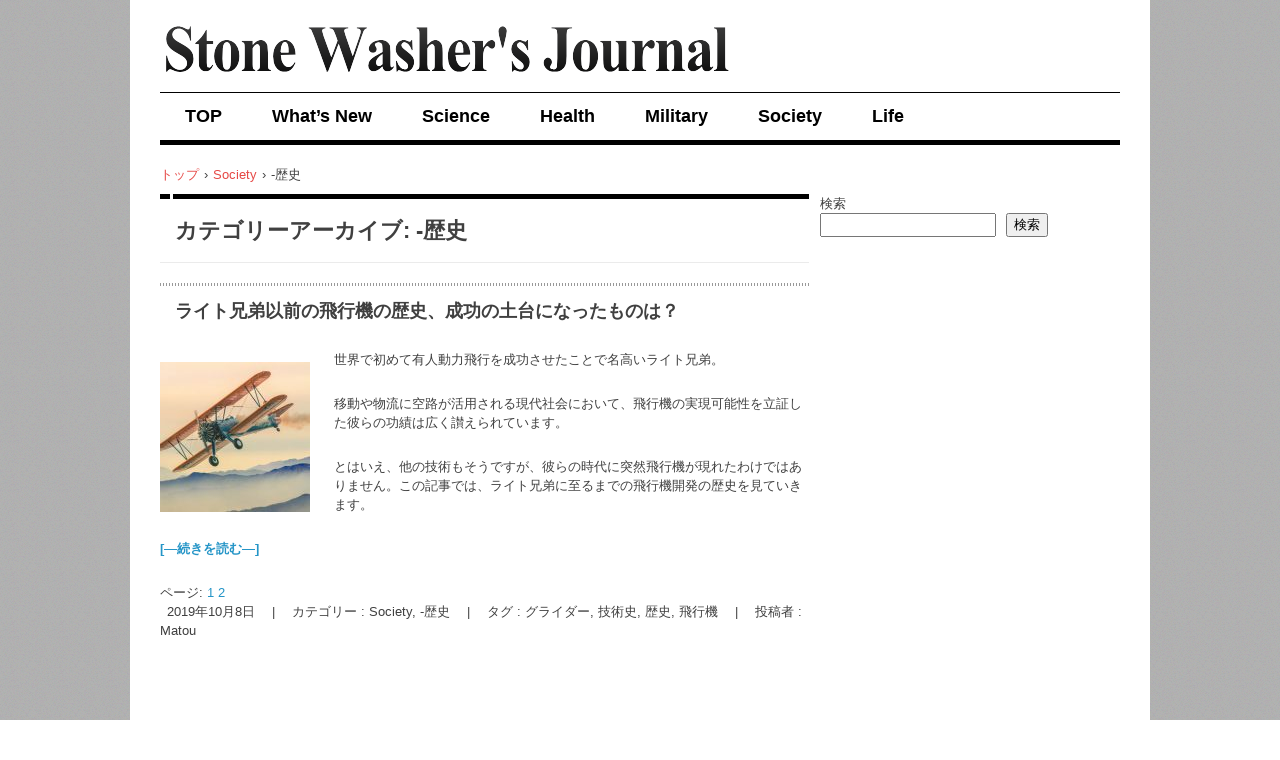

--- FILE ---
content_type: text/html; charset=UTF-8
request_url: https://stonewashersjournal.com/category/society/%E6%AD%B4%E5%8F%B2/
body_size: 63395
content:
<!DOCTYPE html><html dir="ltr" lang="ja" prefix="og: https://ogp.me/ns#"><head><link rel="shortcut icon" href="favicon.ico" ><meta charset="UTF-8" /><meta name="viewport" content="width=device-width, initial-scale=1" /><title>-歴史</title><link rel="stylesheet" href="https://stonewashersjournal.com/wp-content/cache/autoptimize/autoptimize_single_659c4134fe57bf9fe00ca7ae75997707.php" type="text/css" /><link rel="stylesheet" id="style-hpb18-css" href="https://stonewashersjournal.com/wp-content/cache/autoptimize/autoptimize_single_d0d900178ab992715bc1e1179722fa14.php" type="text/css" media="all" /> <!--[if lte IE 7]><link rel='stylesheet' href="https://stonewashersjournal.com/wp-content/themes/hpb18T20140708130522/style-ie7.css" type='text/css' /> <![endif]--><link rel="profile" href="https://gmpg.org/xfn/11" /><link rel="pingback" href="https://stonewashersjournal.com/xmlrpc.php" /> <!--[if lt IE 9]> <script src="https://stonewashersjournal.com/wp-content/themes/hpb18T20140708130522/js/html5.js" type="text/javascript"></script> <![endif]--><meta name="robots" content="max-image-preview:large" /><link rel="canonical" href="https://stonewashersjournal.com/category/society/%e6%ad%b4%e5%8f%b2/" /><meta name="generator" content="All in One SEO (AIOSEO) 4.9.1.1" /> <script type="application/ld+json" class="aioseo-schema">{"@context":"https:\/\/schema.org","@graph":[{"@type":"BreadcrumbList","@id":"https:\/\/stonewashersjournal.com\/category\/society\/%E6%AD%B4%E5%8F%B2\/#breadcrumblist","itemListElement":[{"@type":"ListItem","@id":"https:\/\/stonewashersjournal.com#listItem","position":1,"name":"Home","item":"https:\/\/stonewashersjournal.com","nextItem":{"@type":"ListItem","@id":"https:\/\/stonewashersjournal.com\/category\/society\/#listItem","name":"Society"}},{"@type":"ListItem","@id":"https:\/\/stonewashersjournal.com\/category\/society\/#listItem","position":2,"name":"Society","item":"https:\/\/stonewashersjournal.com\/category\/society\/","nextItem":{"@type":"ListItem","@id":"https:\/\/stonewashersjournal.com\/category\/society\/%e6%ad%b4%e5%8f%b2\/#listItem","name":"-\u6b74\u53f2"},"previousItem":{"@type":"ListItem","@id":"https:\/\/stonewashersjournal.com#listItem","name":"Home"}},{"@type":"ListItem","@id":"https:\/\/stonewashersjournal.com\/category\/society\/%e6%ad%b4%e5%8f%b2\/#listItem","position":3,"name":"-\u6b74\u53f2","previousItem":{"@type":"ListItem","@id":"https:\/\/stonewashersjournal.com\/category\/society\/#listItem","name":"Society"}}]},{"@type":"CollectionPage","@id":"https:\/\/stonewashersjournal.com\/category\/society\/%E6%AD%B4%E5%8F%B2\/#collectionpage","url":"https:\/\/stonewashersjournal.com\/category\/society\/%E6%AD%B4%E5%8F%B2\/","name":"-\u6b74\u53f2","inLanguage":"ja","isPartOf":{"@id":"https:\/\/stonewashersjournal.com\/#website"},"breadcrumb":{"@id":"https:\/\/stonewashersjournal.com\/category\/society\/%E6%AD%B4%E5%8F%B2\/#breadcrumblist"}},{"@type":"Organization","@id":"https:\/\/stonewashersjournal.com\/#organization","name":"Stone Washer's Journal","description":"Relish for your Brain -\u5c11\u3057\u306e\u606f\u629c\u304d\u3068\u3061\u3087\u3063\u3068\u3057\u305f\u8abf\u3079\u7269\u306b-","url":"https:\/\/stonewashersjournal.com\/","logo":{"@type":"ImageObject","url":"https:\/\/stonewashersjournal.com\/wp-content\/uploads\/2015\/08\/cropped-Logo.jpg","@id":"https:\/\/stonewashersjournal.com\/category\/society\/%E6%AD%B4%E5%8F%B2\/#organizationLogo","width":512,"height":512},"image":{"@id":"https:\/\/stonewashersjournal.com\/category\/society\/%E6%AD%B4%E5%8F%B2\/#organizationLogo"}},{"@type":"WebSite","@id":"https:\/\/stonewashersjournal.com\/#website","url":"https:\/\/stonewashersjournal.com\/","name":"Stone Washer's Journal","description":"Relish for your Brain -\u5c11\u3057\u306e\u606f\u629c\u304d\u3068\u3061\u3087\u3063\u3068\u3057\u305f\u8abf\u3079\u7269\u306b-","inLanguage":"ja","publisher":{"@id":"https:\/\/stonewashersjournal.com\/#organization"}}]}</script> <link rel='dns-prefetch' href='//webfonts.sakura.ne.jp' /><link rel='dns-prefetch' href='//static.addtoany.com' /><link rel='dns-prefetch' href='//stats.wp.com' /><link rel='dns-prefetch' href='//v0.wordpress.com' /><link rel="alternate" type="application/rss+xml" title="Stone Washer&#039;s Journal &raquo; フィード" href="https://stonewashersjournal.com/feed/" /><link rel="alternate" type="application/rss+xml" title="Stone Washer&#039;s Journal &raquo; コメントフィード" href="https://stonewashersjournal.com/comments/feed/" /><link rel="alternate" type="application/rss+xml" title="Stone Washer&#039;s Journal &raquo; -歴史 カテゴリーのフィード" href="https://stonewashersjournal.com/category/society/%e6%ad%b4%e5%8f%b2/feed/" /> <!--noptimize--><script id="stone-ready">
			window.advanced_ads_ready=function(e,a){a=a||"complete";var d=function(e){return"interactive"===a?"loading"!==e:"complete"===e};d(document.readyState)?e():document.addEventListener("readystatechange",(function(a){d(a.target.readyState)&&e()}),{once:"interactive"===a})},window.advanced_ads_ready_queue=window.advanced_ads_ready_queue||[];		</script>
		<!--/noptimize--><style type="text/css">.wp-pagenavi{margin-left:auto !important; margin-right:auto; !important}</style><style id='wp-img-auto-sizes-contain-inline-css' type='text/css'>img:is([sizes=auto i],[sizes^="auto," i]){contain-intrinsic-size:3000px 1500px}
/*# sourceURL=wp-img-auto-sizes-contain-inline-css */</style><style id='wp-emoji-styles-inline-css' type='text/css'>img.wp-smiley, img.emoji {
		display: inline !important;
		border: none !important;
		box-shadow: none !important;
		height: 1em !important;
		width: 1em !important;
		margin: 0 0.07em !important;
		vertical-align: -0.1em !important;
		background: none !important;
		padding: 0 !important;
	}
/*# sourceURL=wp-emoji-styles-inline-css */</style><style id='wp-block-library-inline-css' type='text/css'>:root{--wp-block-synced-color:#7a00df;--wp-block-synced-color--rgb:122,0,223;--wp-bound-block-color:var(--wp-block-synced-color);--wp-editor-canvas-background:#ddd;--wp-admin-theme-color:#007cba;--wp-admin-theme-color--rgb:0,124,186;--wp-admin-theme-color-darker-10:#006ba1;--wp-admin-theme-color-darker-10--rgb:0,107,160.5;--wp-admin-theme-color-darker-20:#005a87;--wp-admin-theme-color-darker-20--rgb:0,90,135;--wp-admin-border-width-focus:2px}@media (min-resolution:192dpi){:root{--wp-admin-border-width-focus:1.5px}}.wp-element-button{cursor:pointer}:root .has-very-light-gray-background-color{background-color:#eee}:root .has-very-dark-gray-background-color{background-color:#313131}:root .has-very-light-gray-color{color:#eee}:root .has-very-dark-gray-color{color:#313131}:root .has-vivid-green-cyan-to-vivid-cyan-blue-gradient-background{background:linear-gradient(135deg,#00d084,#0693e3)}:root .has-purple-crush-gradient-background{background:linear-gradient(135deg,#34e2e4,#4721fb 50%,#ab1dfe)}:root .has-hazy-dawn-gradient-background{background:linear-gradient(135deg,#faaca8,#dad0ec)}:root .has-subdued-olive-gradient-background{background:linear-gradient(135deg,#fafae1,#67a671)}:root .has-atomic-cream-gradient-background{background:linear-gradient(135deg,#fdd79a,#004a59)}:root .has-nightshade-gradient-background{background:linear-gradient(135deg,#330968,#31cdcf)}:root .has-midnight-gradient-background{background:linear-gradient(135deg,#020381,#2874fc)}:root{--wp--preset--font-size--normal:16px;--wp--preset--font-size--huge:42px}.has-regular-font-size{font-size:1em}.has-larger-font-size{font-size:2.625em}.has-normal-font-size{font-size:var(--wp--preset--font-size--normal)}.has-huge-font-size{font-size:var(--wp--preset--font-size--huge)}.has-text-align-center{text-align:center}.has-text-align-left{text-align:left}.has-text-align-right{text-align:right}.has-fit-text{white-space:nowrap!important}#end-resizable-editor-section{display:none}.aligncenter{clear:both}.items-justified-left{justify-content:flex-start}.items-justified-center{justify-content:center}.items-justified-right{justify-content:flex-end}.items-justified-space-between{justify-content:space-between}.screen-reader-text{border:0;clip-path:inset(50%);height:1px;margin:-1px;overflow:hidden;padding:0;position:absolute;width:1px;word-wrap:normal!important}.screen-reader-text:focus{background-color:#ddd;clip-path:none;color:#444;display:block;font-size:1em;height:auto;left:5px;line-height:normal;padding:15px 23px 14px;text-decoration:none;top:5px;width:auto;z-index:100000}html :where(.has-border-color){border-style:solid}html :where([style*=border-top-color]){border-top-style:solid}html :where([style*=border-right-color]){border-right-style:solid}html :where([style*=border-bottom-color]){border-bottom-style:solid}html :where([style*=border-left-color]){border-left-style:solid}html :where([style*=border-width]){border-style:solid}html :where([style*=border-top-width]){border-top-style:solid}html :where([style*=border-right-width]){border-right-style:solid}html :where([style*=border-bottom-width]){border-bottom-style:solid}html :where([style*=border-left-width]){border-left-style:solid}html :where(img[class*=wp-image-]){height:auto;max-width:100%}:where(figure){margin:0 0 1em}html :where(.is-position-sticky){--wp-admin--admin-bar--position-offset:var(--wp-admin--admin-bar--height,0px)}@media screen and (max-width:600px){html :where(.is-position-sticky){--wp-admin--admin-bar--position-offset:0px}}

/*# sourceURL=wp-block-library-inline-css */</style><style id='wp-block-search-inline-css' type='text/css'>.wp-block-search__button{margin-left:10px;word-break:normal}.wp-block-search__button.has-icon{line-height:0}.wp-block-search__button svg{height:1.25em;min-height:24px;min-width:24px;width:1.25em;fill:currentColor;vertical-align:text-bottom}:where(.wp-block-search__button){border:1px solid #ccc;padding:6px 10px}.wp-block-search__inside-wrapper{display:flex;flex:auto;flex-wrap:nowrap;max-width:100%}.wp-block-search__label{width:100%}.wp-block-search.wp-block-search__button-only .wp-block-search__button{box-sizing:border-box;display:flex;flex-shrink:0;justify-content:center;margin-left:0;max-width:100%}.wp-block-search.wp-block-search__button-only .wp-block-search__inside-wrapper{min-width:0!important;transition-property:width}.wp-block-search.wp-block-search__button-only .wp-block-search__input{flex-basis:100%;transition-duration:.3s}.wp-block-search.wp-block-search__button-only.wp-block-search__searchfield-hidden,.wp-block-search.wp-block-search__button-only.wp-block-search__searchfield-hidden .wp-block-search__inside-wrapper{overflow:hidden}.wp-block-search.wp-block-search__button-only.wp-block-search__searchfield-hidden .wp-block-search__input{border-left-width:0!important;border-right-width:0!important;flex-basis:0;flex-grow:0;margin:0;min-width:0!important;padding-left:0!important;padding-right:0!important;width:0!important}:where(.wp-block-search__input){appearance:none;border:1px solid #949494;flex-grow:1;font-family:inherit;font-size:inherit;font-style:inherit;font-weight:inherit;letter-spacing:inherit;line-height:inherit;margin-left:0;margin-right:0;min-width:3rem;padding:8px;text-decoration:unset!important;text-transform:inherit}:where(.wp-block-search__button-inside .wp-block-search__inside-wrapper){background-color:#fff;border:1px solid #949494;box-sizing:border-box;padding:4px}:where(.wp-block-search__button-inside .wp-block-search__inside-wrapper) .wp-block-search__input{border:none;border-radius:0;padding:0 4px}:where(.wp-block-search__button-inside .wp-block-search__inside-wrapper) .wp-block-search__input:focus{outline:none}:where(.wp-block-search__button-inside .wp-block-search__inside-wrapper) :where(.wp-block-search__button){padding:4px 8px}.wp-block-search.aligncenter .wp-block-search__inside-wrapper{margin:auto}.wp-block[data-align=right] .wp-block-search.wp-block-search__button-only .wp-block-search__inside-wrapper{float:right}
/*# sourceURL=https://stonewashersjournal.com/wp-includes/blocks/search/style.min.css */</style><style id='global-styles-inline-css' type='text/css'>:root{--wp--preset--aspect-ratio--square: 1;--wp--preset--aspect-ratio--4-3: 4/3;--wp--preset--aspect-ratio--3-4: 3/4;--wp--preset--aspect-ratio--3-2: 3/2;--wp--preset--aspect-ratio--2-3: 2/3;--wp--preset--aspect-ratio--16-9: 16/9;--wp--preset--aspect-ratio--9-16: 9/16;--wp--preset--color--black: #000000;--wp--preset--color--cyan-bluish-gray: #abb8c3;--wp--preset--color--white: #ffffff;--wp--preset--color--pale-pink: #f78da7;--wp--preset--color--vivid-red: #cf2e2e;--wp--preset--color--luminous-vivid-orange: #ff6900;--wp--preset--color--luminous-vivid-amber: #fcb900;--wp--preset--color--light-green-cyan: #7bdcb5;--wp--preset--color--vivid-green-cyan: #00d084;--wp--preset--color--pale-cyan-blue: #8ed1fc;--wp--preset--color--vivid-cyan-blue: #0693e3;--wp--preset--color--vivid-purple: #9b51e0;--wp--preset--gradient--vivid-cyan-blue-to-vivid-purple: linear-gradient(135deg,rgb(6,147,227) 0%,rgb(155,81,224) 100%);--wp--preset--gradient--light-green-cyan-to-vivid-green-cyan: linear-gradient(135deg,rgb(122,220,180) 0%,rgb(0,208,130) 100%);--wp--preset--gradient--luminous-vivid-amber-to-luminous-vivid-orange: linear-gradient(135deg,rgb(252,185,0) 0%,rgb(255,105,0) 100%);--wp--preset--gradient--luminous-vivid-orange-to-vivid-red: linear-gradient(135deg,rgb(255,105,0) 0%,rgb(207,46,46) 100%);--wp--preset--gradient--very-light-gray-to-cyan-bluish-gray: linear-gradient(135deg,rgb(238,238,238) 0%,rgb(169,184,195) 100%);--wp--preset--gradient--cool-to-warm-spectrum: linear-gradient(135deg,rgb(74,234,220) 0%,rgb(151,120,209) 20%,rgb(207,42,186) 40%,rgb(238,44,130) 60%,rgb(251,105,98) 80%,rgb(254,248,76) 100%);--wp--preset--gradient--blush-light-purple: linear-gradient(135deg,rgb(255,206,236) 0%,rgb(152,150,240) 100%);--wp--preset--gradient--blush-bordeaux: linear-gradient(135deg,rgb(254,205,165) 0%,rgb(254,45,45) 50%,rgb(107,0,62) 100%);--wp--preset--gradient--luminous-dusk: linear-gradient(135deg,rgb(255,203,112) 0%,rgb(199,81,192) 50%,rgb(65,88,208) 100%);--wp--preset--gradient--pale-ocean: linear-gradient(135deg,rgb(255,245,203) 0%,rgb(182,227,212) 50%,rgb(51,167,181) 100%);--wp--preset--gradient--electric-grass: linear-gradient(135deg,rgb(202,248,128) 0%,rgb(113,206,126) 100%);--wp--preset--gradient--midnight: linear-gradient(135deg,rgb(2,3,129) 0%,rgb(40,116,252) 100%);--wp--preset--font-size--small: 13px;--wp--preset--font-size--medium: 20px;--wp--preset--font-size--large: 36px;--wp--preset--font-size--x-large: 42px;--wp--preset--spacing--20: 0.44rem;--wp--preset--spacing--30: 0.67rem;--wp--preset--spacing--40: 1rem;--wp--preset--spacing--50: 1.5rem;--wp--preset--spacing--60: 2.25rem;--wp--preset--spacing--70: 3.38rem;--wp--preset--spacing--80: 5.06rem;--wp--preset--shadow--natural: 6px 6px 9px rgba(0, 0, 0, 0.2);--wp--preset--shadow--deep: 12px 12px 50px rgba(0, 0, 0, 0.4);--wp--preset--shadow--sharp: 6px 6px 0px rgba(0, 0, 0, 0.2);--wp--preset--shadow--outlined: 6px 6px 0px -3px rgb(255, 255, 255), 6px 6px rgb(0, 0, 0);--wp--preset--shadow--crisp: 6px 6px 0px rgb(0, 0, 0);}:where(.is-layout-flex){gap: 0.5em;}:where(.is-layout-grid){gap: 0.5em;}body .is-layout-flex{display: flex;}.is-layout-flex{flex-wrap: wrap;align-items: center;}.is-layout-flex > :is(*, div){margin: 0;}body .is-layout-grid{display: grid;}.is-layout-grid > :is(*, div){margin: 0;}:where(.wp-block-columns.is-layout-flex){gap: 2em;}:where(.wp-block-columns.is-layout-grid){gap: 2em;}:where(.wp-block-post-template.is-layout-flex){gap: 1.25em;}:where(.wp-block-post-template.is-layout-grid){gap: 1.25em;}.has-black-color{color: var(--wp--preset--color--black) !important;}.has-cyan-bluish-gray-color{color: var(--wp--preset--color--cyan-bluish-gray) !important;}.has-white-color{color: var(--wp--preset--color--white) !important;}.has-pale-pink-color{color: var(--wp--preset--color--pale-pink) !important;}.has-vivid-red-color{color: var(--wp--preset--color--vivid-red) !important;}.has-luminous-vivid-orange-color{color: var(--wp--preset--color--luminous-vivid-orange) !important;}.has-luminous-vivid-amber-color{color: var(--wp--preset--color--luminous-vivid-amber) !important;}.has-light-green-cyan-color{color: var(--wp--preset--color--light-green-cyan) !important;}.has-vivid-green-cyan-color{color: var(--wp--preset--color--vivid-green-cyan) !important;}.has-pale-cyan-blue-color{color: var(--wp--preset--color--pale-cyan-blue) !important;}.has-vivid-cyan-blue-color{color: var(--wp--preset--color--vivid-cyan-blue) !important;}.has-vivid-purple-color{color: var(--wp--preset--color--vivid-purple) !important;}.has-black-background-color{background-color: var(--wp--preset--color--black) !important;}.has-cyan-bluish-gray-background-color{background-color: var(--wp--preset--color--cyan-bluish-gray) !important;}.has-white-background-color{background-color: var(--wp--preset--color--white) !important;}.has-pale-pink-background-color{background-color: var(--wp--preset--color--pale-pink) !important;}.has-vivid-red-background-color{background-color: var(--wp--preset--color--vivid-red) !important;}.has-luminous-vivid-orange-background-color{background-color: var(--wp--preset--color--luminous-vivid-orange) !important;}.has-luminous-vivid-amber-background-color{background-color: var(--wp--preset--color--luminous-vivid-amber) !important;}.has-light-green-cyan-background-color{background-color: var(--wp--preset--color--light-green-cyan) !important;}.has-vivid-green-cyan-background-color{background-color: var(--wp--preset--color--vivid-green-cyan) !important;}.has-pale-cyan-blue-background-color{background-color: var(--wp--preset--color--pale-cyan-blue) !important;}.has-vivid-cyan-blue-background-color{background-color: var(--wp--preset--color--vivid-cyan-blue) !important;}.has-vivid-purple-background-color{background-color: var(--wp--preset--color--vivid-purple) !important;}.has-black-border-color{border-color: var(--wp--preset--color--black) !important;}.has-cyan-bluish-gray-border-color{border-color: var(--wp--preset--color--cyan-bluish-gray) !important;}.has-white-border-color{border-color: var(--wp--preset--color--white) !important;}.has-pale-pink-border-color{border-color: var(--wp--preset--color--pale-pink) !important;}.has-vivid-red-border-color{border-color: var(--wp--preset--color--vivid-red) !important;}.has-luminous-vivid-orange-border-color{border-color: var(--wp--preset--color--luminous-vivid-orange) !important;}.has-luminous-vivid-amber-border-color{border-color: var(--wp--preset--color--luminous-vivid-amber) !important;}.has-light-green-cyan-border-color{border-color: var(--wp--preset--color--light-green-cyan) !important;}.has-vivid-green-cyan-border-color{border-color: var(--wp--preset--color--vivid-green-cyan) !important;}.has-pale-cyan-blue-border-color{border-color: var(--wp--preset--color--pale-cyan-blue) !important;}.has-vivid-cyan-blue-border-color{border-color: var(--wp--preset--color--vivid-cyan-blue) !important;}.has-vivid-purple-border-color{border-color: var(--wp--preset--color--vivid-purple) !important;}.has-vivid-cyan-blue-to-vivid-purple-gradient-background{background: var(--wp--preset--gradient--vivid-cyan-blue-to-vivid-purple) !important;}.has-light-green-cyan-to-vivid-green-cyan-gradient-background{background: var(--wp--preset--gradient--light-green-cyan-to-vivid-green-cyan) !important;}.has-luminous-vivid-amber-to-luminous-vivid-orange-gradient-background{background: var(--wp--preset--gradient--luminous-vivid-amber-to-luminous-vivid-orange) !important;}.has-luminous-vivid-orange-to-vivid-red-gradient-background{background: var(--wp--preset--gradient--luminous-vivid-orange-to-vivid-red) !important;}.has-very-light-gray-to-cyan-bluish-gray-gradient-background{background: var(--wp--preset--gradient--very-light-gray-to-cyan-bluish-gray) !important;}.has-cool-to-warm-spectrum-gradient-background{background: var(--wp--preset--gradient--cool-to-warm-spectrum) !important;}.has-blush-light-purple-gradient-background{background: var(--wp--preset--gradient--blush-light-purple) !important;}.has-blush-bordeaux-gradient-background{background: var(--wp--preset--gradient--blush-bordeaux) !important;}.has-luminous-dusk-gradient-background{background: var(--wp--preset--gradient--luminous-dusk) !important;}.has-pale-ocean-gradient-background{background: var(--wp--preset--gradient--pale-ocean) !important;}.has-electric-grass-gradient-background{background: var(--wp--preset--gradient--electric-grass) !important;}.has-midnight-gradient-background{background: var(--wp--preset--gradient--midnight) !important;}.has-small-font-size{font-size: var(--wp--preset--font-size--small) !important;}.has-medium-font-size{font-size: var(--wp--preset--font-size--medium) !important;}.has-large-font-size{font-size: var(--wp--preset--font-size--large) !important;}.has-x-large-font-size{font-size: var(--wp--preset--font-size--x-large) !important;}
/*# sourceURL=global-styles-inline-css */</style><style id='classic-theme-styles-inline-css' type='text/css'>/*! This file is auto-generated */
.wp-block-button__link{color:#fff;background-color:#32373c;border-radius:9999px;box-shadow:none;text-decoration:none;padding:calc(.667em + 2px) calc(1.333em + 2px);font-size:1.125em}.wp-block-file__button{background:#32373c;color:#fff;text-decoration:none}
/*# sourceURL=/wp-includes/css/classic-themes.min.css */</style><link rel='stylesheet' id='jquery-smooth-scroll-css' href='https://stonewashersjournal.com/wp-content/cache/autoptimize/autoptimize_single_3c8a6d9a517b52b1117a632794dfce9c.php?ver=47619c287cd46ce8e11d3045d1e85321' type='text/css' media='all' /><link rel='stylesheet' id='social-widget-css' href='https://stonewashersjournal.com/wp-content/cache/autoptimize/autoptimize_single_79ebe7b5e122c4c3586f92a20e188005.php?ver=47619c287cd46ce8e11d3045d1e85321' type='text/css' media='all' /><link rel='stylesheet' id='whats-new-style-css' href='https://stonewashersjournal.com/wp-content/cache/autoptimize/autoptimize_single_c2bb7d0452102915fcd20bd2fe54f24b.php?ver=2.0.2' type='text/css' media='all' /><link rel='stylesheet' id='addtoany-css' href='https://stonewashersjournal.com/wp-content/plugins/add-to-any/addtoany.min.css?ver=1.16' type='text/css' media='all' /><link rel='stylesheet' id='wp-pagenavi-style-css' href='https://stonewashersjournal.com/wp-content/cache/autoptimize/autoptimize_single_b6194cba9e9fa053dc7444c66c352cf0.php?ver=1.0' type='text/css' media='all' /> <script defer type="text/javascript" src="https://stonewashersjournal.com/wp-includes/js/jquery/jquery.min.js?ver=3.7.1" id="jquery-core-js"></script> <script defer type="text/javascript" src="https://stonewashersjournal.com/wp-includes/js/jquery/jquery-migrate.min.js?ver=3.4.1" id="jquery-migrate-js"></script> <script defer type="text/javascript" src="//webfonts.sakura.ne.jp/js/sakurav3.js?fadein=0&amp;ver=3.1.4" id="typesquare_std-js"></script> <script defer id="addtoany-core-js-before" src="[data-uri]"></script> <script type="text/javascript" defer src="https://static.addtoany.com/menu/page.js" id="addtoany-core-js"></script> <script type="text/javascript" defer src="https://stonewashersjournal.com/wp-content/plugins/add-to-any/addtoany.min.js?ver=1.1" id="addtoany-jquery-js"></script> <script defer type="text/javascript" src="https://stonewashersjournal.com/wp-content/cache/autoptimize/autoptimize_single_1a2ba987a52985c8f69aeb6d3f19b5c4.php?ver=47619c287cd46ce8e11d3045d1e85321" id="jquery-cookie-js"></script> <link rel="https://api.w.org/" href="https://stonewashersjournal.com/wp-json/" /><link rel="alternate" title="JSON" type="application/json" href="https://stonewashersjournal.com/wp-json/wp/v2/categories/920" /><link rel="EditURI" type="application/rsd+xml" title="RSD" href="https://stonewashersjournal.com/xmlrpc.php?rsd" /><style type="text/css">#secondary .widget h3
    {
        zoom: 1	; /* for IE7 to display background-image */
        padding-left: 20px;
        margin-left: -20px;
	}

    #secondary .widget .hm-swe-expanded 
    {
        background: url(https://stonewashersjournal.com/wp-content/plugins/standard-widget-extensions/images/minus.gif) no-repeat left center;
    }

    #secondary .widget .hm-swe-collapsed 
    {
        background: url(https://stonewashersjournal.com/wp-content/plugins/standard-widget-extensions/images/plus.gif) no-repeat left center;
    }

    #secondary
    {
        overflow: visible	;
    }

        .hm-swe-resize-message {
        height: 50%;
        width: 50%;
        margin: auto;
        position: absolute;
        top: 0; left: 0; bottom: 0; right: 0;
        z-index: 99999;

        color: white;
    }

    .hm-swe-modal-background {
        position: fixed;
        top: 0; left: 0; 	bottom: 0; right: 0;
        background: none repeat scroll 0% 0% rgba(0, 0, 0, 0.85);
        z-index: 99998;
        display: none;
    }</style><style type="text/css">.wp-pagenavi
	{
		font-size:12px !important;
	}</style><style>img#wpstats{display:none}</style><link rel="icon" href="https://stonewashersjournal.com/wp-content/uploads/2015/08/cropped-Logo-32x32.jpg" sizes="32x32" /><link rel="icon" href="https://stonewashersjournal.com/wp-content/uploads/2015/08/cropped-Logo-192x192.jpg" sizes="192x192" /><link rel="apple-touch-icon" href="https://stonewashersjournal.com/wp-content/uploads/2015/08/cropped-Logo-180x180.jpg" /><meta name="msapplication-TileImage" content="https://stonewashersjournal.com/wp-content/uploads/2015/08/cropped-Logo-270x270.jpg" /><link rel='stylesheet' id='jetpack-top-posts-widget-css' href='https://stonewashersjournal.com/wp-content/cache/autoptimize/autoptimize_single_7dd1a35faeaa6aec6e3053ab957688a1.php?ver=20141013' type='text/css' media='all' /></head><body data-rsssl=1 id="hpb-wp-18-64-01" class="archive category category-920 wp-theme-hpb18T20140708130522 group-blog aa-prefix-stone-"><div id="page" class="hfeed site"><header id="masthead" class="site-header" role="banner"><div id="masthead-inner"><div class="site-branding"><h1 class="site-title"><a href="https://stonewashersjournal.com/" title="Stone Washer&#039;s Journal" id="hpb-site-title" rel="home">Stone Washer&#039;s Journal</a></h1></div><nav id="site-navigation" class="navigation-main" role="navigation"><h1 class="menu-toggle">メニュー</h1><div class="screen-reader-text skip-link"><a href="#content" title="コンテンツへスキップ">コンテンツへスキップ</a></div><ul id="menu-mainnav" class="menu"><li id="menu-item-433" class="menu-item menu-item-type-post_type menu-item-object-page menu-item-home menu-item-433"><a href="https://stonewashersjournal.com/">TOP</a></li><li id="menu-item-2442" class="menu-item menu-item-type-post_type menu-item-object-page menu-item-2442"><a href="https://stonewashersjournal.com/top/whats-new/">What&#8217;s New</a></li><li id="menu-item-3324" class="menu-item menu-item-type-taxonomy menu-item-object-category menu-item-has-children menu-item-3324"><a href="https://stonewashersjournal.com/category/science/">Science</a><ul class="sub-menu"><li id="menu-item-3978" class="menu-item menu-item-type-taxonomy menu-item-object-category menu-item-3978"><a href="https://stonewashersjournal.com/category/science/%e3%82%b3%e3%83%b3%e3%83%94%e3%83%a5%e3%83%bc%e3%82%bf%e3%83%bc/%e4%ba%ba%e5%b7%a5%e7%9f%a5%e8%83%bd/">-人工知能</a></li><li id="menu-item-2244" class="menu-item menu-item-type-taxonomy menu-item-object-category menu-item-2244"><a href="https://stonewashersjournal.com/category/science/%e5%ae%87%e5%ae%99/">-宇宙</a></li><li id="menu-item-2246" class="menu-item menu-item-type-taxonomy menu-item-object-category menu-item-2246"><a href="https://stonewashersjournal.com/category/science/%e7%94%9f%e7%89%a9/">-生物</a></li><li id="menu-item-3330" class="menu-item menu-item-type-taxonomy menu-item-object-category menu-item-3330"><a href="https://stonewashersjournal.com/category/science/%e3%82%a8%e3%83%8d%e3%83%ab%e3%82%ae%e3%83%bc/">-エネルギー</a></li><li id="menu-item-3331" class="menu-item menu-item-type-taxonomy menu-item-object-category menu-item-3331"><a href="https://stonewashersjournal.com/category/science/%e9%9b%bb%e6%b0%97/">-電気</a></li></ul></li><li id="menu-item-2243" class="menu-item menu-item-type-taxonomy menu-item-object-category menu-item-has-children menu-item-2243"><a href="https://stonewashersjournal.com/category/health/">Health</a><ul class="sub-menu"><li id="menu-item-3332" class="menu-item menu-item-type-taxonomy menu-item-object-category menu-item-3332"><a href="https://stonewashersjournal.com/category/health/medicine/">-薬</a></li><li id="menu-item-3329" class="menu-item menu-item-type-taxonomy menu-item-object-category menu-item-3329"><a href="https://stonewashersjournal.com/category/health/humanbody/">-体のしくみ</a></li></ul></li><li id="menu-item-2726" class="menu-item menu-item-type-taxonomy menu-item-object-category menu-item-has-children menu-item-2726"><a href="https://stonewashersjournal.com/category/military/">Military</a><ul class="sub-menu"><li id="menu-item-2850" class="menu-item menu-item-type-taxonomy menu-item-object-category menu-item-2850"><a href="https://stonewashersjournal.com/category/military/submarine/">-潜水艦</a></li><li id="menu-item-3652" class="menu-item menu-item-type-taxonomy menu-item-object-category menu-item-3652"><a href="https://stonewashersjournal.com/category/military/stealth/">-ステルス</a></li></ul></li><li id="menu-item-3320" class="menu-item menu-item-type-taxonomy menu-item-object-category current-category-ancestor menu-item-has-children menu-item-3320"><a href="https://stonewashersjournal.com/category/society/">Society</a><ul class="sub-menu"><li id="menu-item-2241" class="menu-item menu-item-type-taxonomy menu-item-object-category menu-item-2241"><a href="https://stonewashersjournal.com/category/society/%e6%96%87%e5%8c%96/">-文化</a></li><li id="menu-item-3333" class="menu-item menu-item-type-taxonomy menu-item-object-category menu-item-3333"><a href="https://stonewashersjournal.com/category/society/ethics/">-倫理</a></li></ul></li><li id="menu-item-3322" class="menu-item menu-item-type-taxonomy menu-item-object-category menu-item-has-children menu-item-3322"><a href="https://stonewashersjournal.com/category/life/">Life</a><ul class="sub-menu"><li id="menu-item-3326" class="menu-item menu-item-type-taxonomy menu-item-object-category menu-item-has-children menu-item-3326"><a href="https://stonewashersjournal.com/category/life/gadget/">-ガジェット</a><ul class="sub-menu"><li id="menu-item-2239" class="menu-item menu-item-type-taxonomy menu-item-object-category menu-item-2239"><a href="https://stonewashersjournal.com/category/life/gadget/around-pc/">-周辺機器</a></li><li id="menu-item-2240" class="menu-item menu-item-type-taxonomy menu-item-object-category menu-item-2240"><a href="https://stonewashersjournal.com/category/life/gadget/%e5%ae%b6%e9%9b%bb/">-家電</a></li></ul></li><li id="menu-item-3325" class="menu-item menu-item-type-taxonomy menu-item-object-category menu-item-3325"><a href="https://stonewashersjournal.com/category/life/entertaiment/">-エンタメ</a></li></ul></li></ul></nav></div><div id="breadcrumb-list"><div itemscope itemtype="http://data-vocabulary.org/Breadcrumb"> <a href="https://stonewashersjournal.com" itemprop="url"><span itemprop="title">トップ</span></a></div><div>&rsaquo;</div><div itemscope itemtype="http://data-vocabulary.org/Breadcrumb"> <a href="https://stonewashersjournal.com/category/society/" itemprop="url"><span itemprop="title">Society</span></a></div><div>&rsaquo;</div><div>-歴史</div></div>  <script async src="//pagead2.googlesyndication.com/pagead/js/adsbygoogle.js"></script> <script>(adsbygoogle = window.adsbygoogle || []).push({
		    google_ad_client: "ca-pub-1844884396721354",
		    enable_page_level_ads: true
		  });</script> </header><div id="main" class="site-main"><section id="primary" class="content-area"><div id="content" class="site-content" role="main"><header class="page-header"><h1 class="page-title"> カテゴリーアーカイブ: <span>-歴史</span></h1></header><article id="post-5268" class="post-5268 post type-post status-publish format-standard has-post-thumbnail hentry category-920 tag-922 tag-921 tag-479 tag-913"><header class="entry-header"><h1 class="entry-title"><a href="https://stonewashersjournal.com/2019/10/08/history-of-aviation/" rel="bookmark">ライト兄弟以前の飛行機の歴史、成功の土台になったものは？</a></h1></header><div  class="entry-content"><p class="entry-thumbnail"><img width="150" height="150" src="https://stonewashersjournal.com/wp-content/uploads/2019/09/aircraft-2795557_640-e1568774870482-150x150.jpg" class="alignleft wp-post-image" alt="" decoding="async" srcset="https://stonewashersjournal.com/wp-content/uploads/2019/09/aircraft-2795557_640-e1568774870482-150x150.jpg 150w, https://stonewashersjournal.com/wp-content/uploads/2019/09/aircraft-2795557_640-e1568774870482-65x65.jpg 65w" sizes="(max-width: 150px) 100vw, 150px" /></p><p>世界で初めて有人動力飛行を成功させたことで名高いライト兄弟。</p><p>移動や物流に空路が活用される現代社会において、飛行機の実現可能性を立証した彼らの功績は広く讃えられています。</p><p>とはいえ、他の技術もそうですが、彼らの時代に突然飛行機が現れたわけではありません。この記事では、ライト兄弟に至るまでの飛行機開発の歴史を見ていきます。</p><p> <a href="https://stonewashersjournal.com/2019/10/08/history-of-aviation/#more-5268" class="more-link"><b>[&#8212;続きを読む&#8212;]</b></a></p><div class="page-links">ページ: <a href="https://stonewashersjournal.com/2019/10/08/history-of-aviation/" class="post-page-numbers">1</a> <a href="https://stonewashersjournal.com/2019/10/08/history-of-aviation/2/" class="post-page-numbers">2</a></div></div><footer class="entry-meta"> <span class="date">2019年10月8日</span> <span class="sep"> | </span> <span class="cat-links"> カテゴリー : <a href="https://stonewashersjournal.com/category/society/%e6%ad%b4%e5%8f%b2/" rel="category tag">Society, -歴史</a> </span> <span class="sep"> | </span> <span class="tags-links"> タグ : <a href="https://stonewashersjournal.com/tag/%e3%82%b0%e3%83%a9%e3%82%a4%e3%83%80%e3%83%bc/" rel="tag">グライダー</a>, <a href="https://stonewashersjournal.com/tag/%e6%8a%80%e8%a1%93%e5%8f%b2/" rel="tag">技術史</a>, <a href="https://stonewashersjournal.com/tag/%e6%ad%b4%e5%8f%b2/" rel="tag">歴史</a>, <a href="https://stonewashersjournal.com/tag/%e9%a3%9b%e8%a1%8c%e6%a9%9f/" rel="tag">飛行機</a> </span> <span class="sep"> | </span> <span class="by-author"> 投稿者 : Matou </span></footer></article></div></section><div id="sidebar-1"><div id="hpb-sidebar-extra"></div><div id="secondary" class="widget-area" role="complementary"><aside id="block-2" class="widget widget_block widget_search"><form role="search" method="get" action="https://stonewashersjournal.com/" class="wp-block-search__button-outside wp-block-search__text-button wp-block-search"    ><label class="wp-block-search__label" for="wp-block-search__input-1" >検索</label><div class="wp-block-search__inside-wrapper" ><input class="wp-block-search__input" id="wp-block-search__input-1" placeholder="" value="" type="search" name="s" required /><button aria-label="検索" class="wp-block-search__button wp-element-button" type="submit" >検索</button></div></form></aside><aside id="block-3" class="widget widget_block"><div style="margin-left: auto;margin-right: auto;text-align: center;" id="stone-317194534"><script async src="//pagead2.googlesyndication.com/pagead/js/adsbygoogle.js?client=ca-pub-1844884396721354" crossorigin="anonymous"></script><ins class="adsbygoogle" style="display:block;" data-ad-client="ca-pub-1844884396721354" 
data-ad-slot="1461867272" 
data-ad-format="auto"></ins> <script>(adsbygoogle = window.adsbygoogle || []).push({});</script> </div></aside><aside id="top-posts-3" class="widget widget_top-posts"><h1 class="widget-title">人気の記事</h1><ul class='widgets-list-layout no-grav'><li><a href="https://stonewashersjournal.com/2016/05/11/armor/" title="日本武士と西洋騎士の強さを徹底比較（２）：鎧・甲冑の防御力と重量と動きやすさ" class="bump-view" data-bump-view="tp"><img loading="lazy" width="40" height="40" src="https://i0.wp.com/stonewashersjournal.com/wp-content/uploads/2016/05/1605074.jpg?resize=40%2C40&#038;ssl=1" srcset="https://i0.wp.com/stonewashersjournal.com/wp-content/uploads/2016/05/1605074.jpg?resize=40%2C40&amp;ssl=1 1x, https://i0.wp.com/stonewashersjournal.com/wp-content/uploads/2016/05/1605074.jpg?resize=60%2C60&amp;ssl=1 1.5x, https://i0.wp.com/stonewashersjournal.com/wp-content/uploads/2016/05/1605074.jpg?resize=80%2C80&amp;ssl=1 2x, https://i0.wp.com/stonewashersjournal.com/wp-content/uploads/2016/05/1605074.jpg?resize=120%2C120&amp;ssl=1 3x, https://i0.wp.com/stonewashersjournal.com/wp-content/uploads/2016/05/1605074.jpg?resize=160%2C160&amp;ssl=1 4x" alt="日本武士と西洋騎士の強さを徹底比較（２）：鎧・甲冑の防御力と重量と動きやすさ" data-pin-nopin="true" class="widgets-list-layout-blavatar" /></a><div class="widgets-list-layout-links"> <a href="https://stonewashersjournal.com/2016/05/11/armor/" title="日本武士と西洋騎士の強さを徹底比較（２）：鎧・甲冑の防御力と重量と動きやすさ" class="bump-view" data-bump-view="tp">日本武士と西洋騎士の強さを徹底比較（２）：鎧・甲冑の防御力と重量と動きやすさ</a></div></li><li><a href="https://stonewashersjournal.com/2015/01/23/electric-uboat/" title="近代潜水艦の始祖、電気Uボート：ドイツで生まれ、大国が追随した潜水艦のパラダイムシフト" class="bump-view" data-bump-view="tp"><img loading="lazy" width="40" height="40" src="https://i0.wp.com/stonewashersjournal.com/wp-content/uploads/2015/01/150122-5.jpg?resize=40%2C40&#038;ssl=1" srcset="https://i0.wp.com/stonewashersjournal.com/wp-content/uploads/2015/01/150122-5.jpg?resize=40%2C40&amp;ssl=1 1x, https://i0.wp.com/stonewashersjournal.com/wp-content/uploads/2015/01/150122-5.jpg?resize=60%2C60&amp;ssl=1 1.5x, https://i0.wp.com/stonewashersjournal.com/wp-content/uploads/2015/01/150122-5.jpg?resize=80%2C80&amp;ssl=1 2x, https://i0.wp.com/stonewashersjournal.com/wp-content/uploads/2015/01/150122-5.jpg?resize=120%2C120&amp;ssl=1 3x, https://i0.wp.com/stonewashersjournal.com/wp-content/uploads/2015/01/150122-5.jpg?resize=160%2C160&amp;ssl=1 4x" alt="近代潜水艦の始祖、電気Uボート：ドイツで生まれ、大国が追随した潜水艦のパラダイムシフト" data-pin-nopin="true" class="widgets-list-layout-blavatar" /></a><div class="widgets-list-layout-links"> <a href="https://stonewashersjournal.com/2015/01/23/electric-uboat/" title="近代潜水艦の始祖、電気Uボート：ドイツで生まれ、大国が追随した潜水艦のパラダイムシフト" class="bump-view" data-bump-view="tp">近代潜水艦の始祖、電気Uボート：ドイツで生まれ、大国が追随した潜水艦のパラダイムシフト</a></div></li><li><a href="https://stonewashersjournal.com/2019/11/25/pitcher-plant-symbiotic/" title="虫を食べない？食虫植物の不思議な共生関係の秘密" class="bump-view" data-bump-view="tp"><img loading="lazy" width="40" height="40" src="https://i0.wp.com/stonewashersjournal.com/wp-content/uploads/2019/11/nepenthes-599856_640.jpg?resize=40%2C40&#038;ssl=1" srcset="https://i0.wp.com/stonewashersjournal.com/wp-content/uploads/2019/11/nepenthes-599856_640.jpg?resize=40%2C40&amp;ssl=1 1x, https://i0.wp.com/stonewashersjournal.com/wp-content/uploads/2019/11/nepenthes-599856_640.jpg?resize=60%2C60&amp;ssl=1 1.5x, https://i0.wp.com/stonewashersjournal.com/wp-content/uploads/2019/11/nepenthes-599856_640.jpg?resize=80%2C80&amp;ssl=1 2x, https://i0.wp.com/stonewashersjournal.com/wp-content/uploads/2019/11/nepenthes-599856_640.jpg?resize=120%2C120&amp;ssl=1 3x, https://i0.wp.com/stonewashersjournal.com/wp-content/uploads/2019/11/nepenthes-599856_640.jpg?resize=160%2C160&amp;ssl=1 4x" alt="虫を食べない？食虫植物の不思議な共生関係の秘密" data-pin-nopin="true" class="widgets-list-layout-blavatar" /></a><div class="widgets-list-layout-links"> <a href="https://stonewashersjournal.com/2019/11/25/pitcher-plant-symbiotic/" title="虫を食べない？食虫植物の不思議な共生関係の秘密" class="bump-view" data-bump-view="tp">虫を食べない？食虫植物の不思議な共生関係の秘密</a></div></li><li><a href="https://stonewashersjournal.com/2015/01/13/submariner1/" title="潜水艦乗りの過酷な戦い（１）：楽しみは食事だけ？蒸し暑くて臭い！毎日が極限状態の海中の密室" class="bump-view" data-bump-view="tp"><img loading="lazy" width="40" height="40" src="https://i0.wp.com/stonewashersjournal.com/wp-content/uploads/2015/01/20150113-1.jpg?resize=40%2C40&#038;ssl=1" srcset="https://i0.wp.com/stonewashersjournal.com/wp-content/uploads/2015/01/20150113-1.jpg?resize=40%2C40&amp;ssl=1 1x, https://i0.wp.com/stonewashersjournal.com/wp-content/uploads/2015/01/20150113-1.jpg?resize=60%2C60&amp;ssl=1 1.5x, https://i0.wp.com/stonewashersjournal.com/wp-content/uploads/2015/01/20150113-1.jpg?resize=80%2C80&amp;ssl=1 2x, https://i0.wp.com/stonewashersjournal.com/wp-content/uploads/2015/01/20150113-1.jpg?resize=120%2C120&amp;ssl=1 3x, https://i0.wp.com/stonewashersjournal.com/wp-content/uploads/2015/01/20150113-1.jpg?resize=160%2C160&amp;ssl=1 4x" alt="潜水艦乗りの過酷な戦い（１）：楽しみは食事だけ？蒸し暑くて臭い！毎日が極限状態の海中の密室" data-pin-nopin="true" class="widgets-list-layout-blavatar" /></a><div class="widgets-list-layout-links"> <a href="https://stonewashersjournal.com/2015/01/13/submariner1/" title="潜水艦乗りの過酷な戦い（１）：楽しみは食事だけ？蒸し暑くて臭い！毎日が極限状態の海中の密室" class="bump-view" data-bump-view="tp">潜水艦乗りの過酷な戦い（１）：楽しみは食事だけ？蒸し暑くて臭い！毎日が極限状態の海中の密室</a></div></li><li><a href="https://stonewashersjournal.com/2014/11/30/souryuu2/" title="そうりゅう型潜水艦の性能と任務、日本の四海に潜み外敵を撃つ海自の切り札" class="bump-view" data-bump-view="tp"><img loading="lazy" width="40" height="40" src="https://i0.wp.com/stonewashersjournal.com/wp-content/uploads/2014/11/20141130-8.jpg?resize=40%2C40&#038;ssl=1" srcset="https://i0.wp.com/stonewashersjournal.com/wp-content/uploads/2014/11/20141130-8.jpg?resize=40%2C40&amp;ssl=1 1x, https://i0.wp.com/stonewashersjournal.com/wp-content/uploads/2014/11/20141130-8.jpg?resize=60%2C60&amp;ssl=1 1.5x, https://i0.wp.com/stonewashersjournal.com/wp-content/uploads/2014/11/20141130-8.jpg?resize=80%2C80&amp;ssl=1 2x, https://i0.wp.com/stonewashersjournal.com/wp-content/uploads/2014/11/20141130-8.jpg?resize=120%2C120&amp;ssl=1 3x, https://i0.wp.com/stonewashersjournal.com/wp-content/uploads/2014/11/20141130-8.jpg?resize=160%2C160&amp;ssl=1 4x" alt="そうりゅう型潜水艦の性能と任務、日本の四海に潜み外敵を撃つ海自の切り札" data-pin-nopin="true" class="widgets-list-layout-blavatar" /></a><div class="widgets-list-layout-links"> <a href="https://stonewashersjournal.com/2014/11/30/souryuu2/" title="そうりゅう型潜水艦の性能と任務、日本の四海に潜み外敵を撃つ海自の切り札" class="bump-view" data-bump-view="tp">そうりゅう型潜水艦の性能と任務、日本の四海に潜み外敵を撃つ海自の切り札</a></div></li><li><a href="https://stonewashersjournal.com/2015/01/21/submariner4/" title="潜水艦乗りの過酷な戦い（４）：魚雷だけじゃない！対艦・対地・対空装備、海で最強の潜水艦" class="bump-view" data-bump-view="tp"><img loading="lazy" width="40" height="40" src="https://i0.wp.com/stonewashersjournal.com/wp-content/uploads/2015/01/20150113-2.jpg?resize=40%2C40&#038;ssl=1" srcset="https://i0.wp.com/stonewashersjournal.com/wp-content/uploads/2015/01/20150113-2.jpg?resize=40%2C40&amp;ssl=1 1x, https://i0.wp.com/stonewashersjournal.com/wp-content/uploads/2015/01/20150113-2.jpg?resize=60%2C60&amp;ssl=1 1.5x, https://i0.wp.com/stonewashersjournal.com/wp-content/uploads/2015/01/20150113-2.jpg?resize=80%2C80&amp;ssl=1 2x, https://i0.wp.com/stonewashersjournal.com/wp-content/uploads/2015/01/20150113-2.jpg?resize=120%2C120&amp;ssl=1 3x, https://i0.wp.com/stonewashersjournal.com/wp-content/uploads/2015/01/20150113-2.jpg?resize=160%2C160&amp;ssl=1 4x" alt="潜水艦乗りの過酷な戦い（４）：魚雷だけじゃない！対艦・対地・対空装備、海で最強の潜水艦" data-pin-nopin="true" class="widgets-list-layout-blavatar" /></a><div class="widgets-list-layout-links"> <a href="https://stonewashersjournal.com/2015/01/21/submariner4/" title="潜水艦乗りの過酷な戦い（４）：魚雷だけじゃない！対艦・対地・対空装備、海で最強の潜水艦" class="bump-view" data-bump-view="tp">潜水艦乗りの過酷な戦い（４）：魚雷だけじゃない！対艦・対地・対空装備、海で最強の潜水艦</a></div></li><li><a href="https://stonewashersjournal.com/2016/08/03/typewriter/" title="タイプライターは意外と手に入る！最新型？はかなり高性能だった" class="bump-view" data-bump-view="tp"><img loading="lazy" width="40" height="40" src="https://i0.wp.com/stonewashersjournal.com/wp-content/uploads/2016/08/1608021.jpg?resize=40%2C40&#038;ssl=1" srcset="https://i0.wp.com/stonewashersjournal.com/wp-content/uploads/2016/08/1608021.jpg?resize=40%2C40&amp;ssl=1 1x, https://i0.wp.com/stonewashersjournal.com/wp-content/uploads/2016/08/1608021.jpg?resize=60%2C60&amp;ssl=1 1.5x, https://i0.wp.com/stonewashersjournal.com/wp-content/uploads/2016/08/1608021.jpg?resize=80%2C80&amp;ssl=1 2x, https://i0.wp.com/stonewashersjournal.com/wp-content/uploads/2016/08/1608021.jpg?resize=120%2C120&amp;ssl=1 3x, https://i0.wp.com/stonewashersjournal.com/wp-content/uploads/2016/08/1608021.jpg?resize=160%2C160&amp;ssl=1 4x" alt="タイプライターは意外と手に入る！最新型？はかなり高性能だった" data-pin-nopin="true" class="widgets-list-layout-blavatar" /></a><div class="widgets-list-layout-links"> <a href="https://stonewashersjournal.com/2016/08/03/typewriter/" title="タイプライターは意外と手に入る！最新型？はかなり高性能だった" class="bump-view" data-bump-view="tp">タイプライターは意外と手に入る！最新型？はかなり高性能だった</a></div></li><li><a href="https://stonewashersjournal.com/2015/02/13/gastrointestinal4/" title="「胃と胃酸」：胃液と消化酵素、胃が溶けない理由とは？－消化器官のしくみ（４）" class="bump-view" data-bump-view="tp"><img loading="lazy" width="40" height="40" src="https://i0.wp.com/stonewashersjournal.com/wp-content/uploads/2015/02/150209-1.jpg?resize=40%2C40&#038;ssl=1" srcset="https://i0.wp.com/stonewashersjournal.com/wp-content/uploads/2015/02/150209-1.jpg?resize=40%2C40&amp;ssl=1 1x, https://i0.wp.com/stonewashersjournal.com/wp-content/uploads/2015/02/150209-1.jpg?resize=60%2C60&amp;ssl=1 1.5x, https://i0.wp.com/stonewashersjournal.com/wp-content/uploads/2015/02/150209-1.jpg?resize=80%2C80&amp;ssl=1 2x, https://i0.wp.com/stonewashersjournal.com/wp-content/uploads/2015/02/150209-1.jpg?resize=120%2C120&amp;ssl=1 3x, https://i0.wp.com/stonewashersjournal.com/wp-content/uploads/2015/02/150209-1.jpg?resize=160%2C160&amp;ssl=1 4x" alt="「胃と胃酸」：胃液と消化酵素、胃が溶けない理由とは？－消化器官のしくみ（４）" data-pin-nopin="true" class="widgets-list-layout-blavatar" /></a><div class="widgets-list-layout-links"> <a href="https://stonewashersjournal.com/2015/02/13/gastrointestinal4/" title="「胃と胃酸」：胃液と消化酵素、胃が溶けない理由とは？－消化器官のしくみ（４）" class="bump-view" data-bump-view="tp">「胃と胃酸」：胃液と消化酵素、胃が溶けない理由とは？－消化器官のしくみ（４）</a></div></li></ul></aside><aside id="hpb-recent-post-4" class="widget widget_hpb_recent_post"><h1 class="widget-title">最近の記事</h1><ul><li> <a href="https://stonewashersjournal.com/2023/03/24/3d-bioprinting-now/">3Dバイオプリンタ、臓器を「プリント」できる技術の今と未来</a><div class="recent-post-eyecatch"><a href="https://stonewashersjournal.com/2023/03/24/3d-bioprinting-now/"><img width="150" height="150" src="https://stonewashersjournal.com/wp-content/uploads/2023/03/regenerative-reliquary-gf6f57d00c_1280-150x150.jpg" class="attachment-thumbnail size-thumbnail wp-post-image" alt="" decoding="async" loading="lazy" srcset="https://stonewashersjournal.com/wp-content/uploads/2023/03/regenerative-reliquary-gf6f57d00c_1280-150x150.jpg 150w, https://stonewashersjournal.com/wp-content/uploads/2023/03/regenerative-reliquary-gf6f57d00c_1280-65x65.jpg 65w" sizes="auto, (max-width: 150px) 100vw, 150px" /></a></div></li><li> <a href="https://stonewashersjournal.com/2020/12/11/educational-minecraft/">マインクラフトがもたらすコロナ禍での新しい遠隔教育</a><div class="recent-post-eyecatch"><a href="https://stonewashersjournal.com/2020/12/11/educational-minecraft/"><img width="150" height="150" src="https://stonewashersjournal.com/wp-content/uploads/2020/12/minecraft-325652_640-150x150.jpg" class="attachment-thumbnail size-thumbnail wp-post-image" alt="" decoding="async" loading="lazy" srcset="https://stonewashersjournal.com/wp-content/uploads/2020/12/minecraft-325652_640-150x150.jpg 150w, https://stonewashersjournal.com/wp-content/uploads/2020/12/minecraft-325652_640-65x65.jpg 65w" sizes="auto, (max-width: 150px) 100vw, 150px" /></a></div></li><li> <a href="https://stonewashersjournal.com/2020/11/25/high-tech-toothbrush/">最新テクノロジーで変わる歯磨き 歯周病を予防するために</a><div class="recent-post-eyecatch"><a href="https://stonewashersjournal.com/2020/11/25/high-tech-toothbrush/"><img width="150" height="150" src="https://stonewashersjournal.com/wp-content/uploads/2020/11/tooth-replacement-759929_1280-150x150.jpg" class="attachment-thumbnail size-thumbnail wp-post-image" alt="" decoding="async" loading="lazy" srcset="https://stonewashersjournal.com/wp-content/uploads/2020/11/tooth-replacement-759929_1280-150x150.jpg 150w, https://stonewashersjournal.com/wp-content/uploads/2020/11/tooth-replacement-759929_1280-65x65.jpg 65w" sizes="auto, (max-width: 150px) 100vw, 150px" /></a></div></li><li> <a href="https://stonewashersjournal.com/2020/10/23/senolytic-principle/">老いを防ぐ新しい医療アプローチ セノリティクス薬の基本</a><div class="recent-post-eyecatch"><a href="https://stonewashersjournal.com/2020/10/23/senolytic-principle/"><img width="150" height="150" src="https://stonewashersjournal.com/wp-content/uploads/2020/10/hands-981400_1280-150x150.jpg" class="attachment-thumbnail size-thumbnail wp-post-image" alt="" decoding="async" loading="lazy" srcset="https://stonewashersjournal.com/wp-content/uploads/2020/10/hands-981400_1280-150x150.jpg 150w, https://stonewashersjournal.com/wp-content/uploads/2020/10/hands-981400_1280-65x65.jpg 65w" sizes="auto, (max-width: 150px) 100vw, 150px" /></a></div></li><li> <a href="https://stonewashersjournal.com/2020/10/16/retro-freak-intro/">レトロフリークとは？1台でレトロゲームが遊び放題！レトロフリークの基本情報や魅力を徹底解説！</a><div class="recent-post-eyecatch"><a href="https://stonewashersjournal.com/2020/10/16/retro-freak-intro/"><img width="150" height="150" src="https://stonewashersjournal.com/wp-content/uploads/2020/09/main_retrofreak-150x150.jpg" class="attachment-thumbnail size-thumbnail wp-post-image" alt="" decoding="async" loading="lazy" srcset="https://stonewashersjournal.com/wp-content/uploads/2020/09/main_retrofreak-150x150.jpg 150w, https://stonewashersjournal.com/wp-content/uploads/2020/09/main_retrofreak-65x65.jpg 65w" sizes="auto, (max-width: 150px) 100vw, 150px" /></a></div></li></ul></aside></div></div></div><footer id="colophon" class="site-footer" role="contentinfo"><nav id="site-sub-navigation" class="navigation-main" role="navigation"><h1 class="menu-toggle">サブメニュー</h1><ul id="menu-subnav" class="menu"><li id="menu-item-1937" class="menu-item menu-item-type-post_type menu-item-object-page menu-item-1937"><a href="https://stonewashersjournal.com/about/">このサイトについて</a></li><li id="menu-item-5612" class="menu-item menu-item-type-post_type menu-item-object-page menu-item-5612"><a href="https://stonewashersjournal.com/privacy/">プライバシー</a></li><li id="menu-item-1938" class="menu-item menu-item-type-post_type menu-item-object-page menu-item-1938"><a href="https://stonewashersjournal.com/about/sitemap/">サイトマップ</a></li><li id="menu-item-2438" class="menu-item menu-item-type-post_type menu-item-object-page menu-item-2438"><a href="https://stonewashersjournal.com/%e5%88%a9%e7%94%a8%e8%a6%8f%e7%b4%84/">利用規約</a></li><li id="menu-item-3857" class="menu-item menu-item-type-post_type menu-item-object-page menu-item-3857"><a href="https://stonewashersjournal.com/%e3%81%8a%e5%95%8f%e3%81%84%e5%90%88%e3%82%8f%e3%81%9b/">お問い合わせ</a></li></ul></nav><div id="hpb-footer-main"> <small class="hpb-copyright">Copyright &copy; StoneWasher's Journal, All rights reserved.</small></p></div><div class="site-info"></div></footer></div> <script type="speculationrules">{"prefetch":[{"source":"document","where":{"and":[{"href_matches":"/*"},{"not":{"href_matches":["/wp-*.php","/wp-admin/*","/wp-content/uploads/*","/wp-content/*","/wp-content/plugins/*","/wp-content/themes/hpb18T20140708130522/*","/*\\?(.+)"]}},{"not":{"selector_matches":"a[rel~=\"nofollow\"]"}},{"not":{"selector_matches":".no-prefetch, .no-prefetch a"}}]},"eagerness":"conservative"}]}</script> <a id="scroll-to-top" href="#" title="Scroll to Top">Top</a> <script type="module"  src="https://stonewashersjournal.com/wp-content/plugins/all-in-one-seo-pack/dist/Lite/assets/table-of-contents.95d0dfce.js?ver=4.9.1.1" id="aioseo/js/src/vue/standalone/blocks/table-of-contents/frontend.js-js"></script> <script defer type="text/javascript" src="https://stonewashersjournal.com/wp-content/plugins/jquery-smooth-scroll/js/script.min.js?ver=47619c287cd46ce8e11d3045d1e85321" id="jquery-smooth-scroll-js"></script> <script defer type="text/javascript" src="https://stonewashersjournal.com/wp-content/cache/autoptimize/autoptimize_single_d43bb0ad36a706752848e9a3a1688370.php?ver=20120206" id="_hpb-navigation-js"></script> <script defer type="text/javascript" src="https://stonewashersjournal.com/wp-content/cache/autoptimize/autoptimize_single_3c194a90608bd3ffb02fdc316d97aef1.php?ver=20130115" id="_hpb-skip-link-focus-fix-js"></script> <script defer type="text/javascript" src="https://stonewashersjournal.com/wp-content/cache/autoptimize/autoptimize_single_b645b5402a5096f324a6b37d0a3259c0.php?ver=2.0.14" id="advanced-ads-find-adblocker-js"></script> <script defer id="standard-widget-extensions-js-extra" src="[data-uri]"></script> <script defer type="text/javascript" src="https://stonewashersjournal.com/wp-content/plugins/standard-widget-extensions/js/standard-widget-extensions.min.js?ver=47619c287cd46ce8e11d3045d1e85321" id="standard-widget-extensions-js"></script> <script type="text/javascript" id="jetpack-stats-js-before">_stq = window._stq || [];
_stq.push([ "view", {"v":"ext","blog":"96670565","post":"0","tz":"9","srv":"stonewashersjournal.com","arch_cat":"society/%E6%AD%B4%E5%8F%B2","arch_results":"1","j":"1:15.4"} ]);
_stq.push([ "clickTrackerInit", "96670565", "0" ]);
//# sourceURL=jetpack-stats-js-before</script> <script type="text/javascript" src="https://stats.wp.com/e-202604.js" id="jetpack-stats-js" defer="defer" data-wp-strategy="defer"></script> <script id="wp-emoji-settings" type="application/json">{"baseUrl":"https://s.w.org/images/core/emoji/17.0.2/72x72/","ext":".png","svgUrl":"https://s.w.org/images/core/emoji/17.0.2/svg/","svgExt":".svg","source":{"concatemoji":"https://stonewashersjournal.com/wp-includes/js/wp-emoji-release.min.js?ver=47619c287cd46ce8e11d3045d1e85321"}}</script> <script type="module">/*! This file is auto-generated */
const a=JSON.parse(document.getElementById("wp-emoji-settings").textContent),o=(window._wpemojiSettings=a,"wpEmojiSettingsSupports"),s=["flag","emoji"];function i(e){try{var t={supportTests:e,timestamp:(new Date).valueOf()};sessionStorage.setItem(o,JSON.stringify(t))}catch(e){}}function c(e,t,n){e.clearRect(0,0,e.canvas.width,e.canvas.height),e.fillText(t,0,0);t=new Uint32Array(e.getImageData(0,0,e.canvas.width,e.canvas.height).data);e.clearRect(0,0,e.canvas.width,e.canvas.height),e.fillText(n,0,0);const a=new Uint32Array(e.getImageData(0,0,e.canvas.width,e.canvas.height).data);return t.every((e,t)=>e===a[t])}function p(e,t){e.clearRect(0,0,e.canvas.width,e.canvas.height),e.fillText(t,0,0);var n=e.getImageData(16,16,1,1);for(let e=0;e<n.data.length;e++)if(0!==n.data[e])return!1;return!0}function u(e,t,n,a){switch(t){case"flag":return n(e,"\ud83c\udff3\ufe0f\u200d\u26a7\ufe0f","\ud83c\udff3\ufe0f\u200b\u26a7\ufe0f")?!1:!n(e,"\ud83c\udde8\ud83c\uddf6","\ud83c\udde8\u200b\ud83c\uddf6")&&!n(e,"\ud83c\udff4\udb40\udc67\udb40\udc62\udb40\udc65\udb40\udc6e\udb40\udc67\udb40\udc7f","\ud83c\udff4\u200b\udb40\udc67\u200b\udb40\udc62\u200b\udb40\udc65\u200b\udb40\udc6e\u200b\udb40\udc67\u200b\udb40\udc7f");case"emoji":return!a(e,"\ud83e\u1fac8")}return!1}function f(e,t,n,a){let r;const o=(r="undefined"!=typeof WorkerGlobalScope&&self instanceof WorkerGlobalScope?new OffscreenCanvas(300,150):document.createElement("canvas")).getContext("2d",{willReadFrequently:!0}),s=(o.textBaseline="top",o.font="600 32px Arial",{});return e.forEach(e=>{s[e]=t(o,e,n,a)}),s}function r(e){var t=document.createElement("script");t.src=e,t.defer=!0,document.head.appendChild(t)}a.supports={everything:!0,everythingExceptFlag:!0},new Promise(t=>{let n=function(){try{var e=JSON.parse(sessionStorage.getItem(o));if("object"==typeof e&&"number"==typeof e.timestamp&&(new Date).valueOf()<e.timestamp+604800&&"object"==typeof e.supportTests)return e.supportTests}catch(e){}return null}();if(!n){if("undefined"!=typeof Worker&&"undefined"!=typeof OffscreenCanvas&&"undefined"!=typeof URL&&URL.createObjectURL&&"undefined"!=typeof Blob)try{var e="postMessage("+f.toString()+"("+[JSON.stringify(s),u.toString(),c.toString(),p.toString()].join(",")+"));",a=new Blob([e],{type:"text/javascript"});const r=new Worker(URL.createObjectURL(a),{name:"wpTestEmojiSupports"});return void(r.onmessage=e=>{i(n=e.data),r.terminate(),t(n)})}catch(e){}i(n=f(s,u,c,p))}t(n)}).then(e=>{for(const n in e)a.supports[n]=e[n],a.supports.everything=a.supports.everything&&a.supports[n],"flag"!==n&&(a.supports.everythingExceptFlag=a.supports.everythingExceptFlag&&a.supports[n]);var t;a.supports.everythingExceptFlag=a.supports.everythingExceptFlag&&!a.supports.flag,a.supports.everything||((t=a.source||{}).concatemoji?r(t.concatemoji):t.wpemoji&&t.twemoji&&(r(t.twemoji),r(t.wpemoji)))});
//# sourceURL=https://stonewashersjournal.com/wp-includes/js/wp-emoji-loader.min.js</script> <!--noptimize--><script>!function(){window.advanced_ads_ready_queue=window.advanced_ads_ready_queue||[],advanced_ads_ready_queue.push=window.advanced_ads_ready;for(var d=0,a=advanced_ads_ready_queue.length;d<a;d++)advanced_ads_ready(advanced_ads_ready_queue[d])}();</script><!--/noptimize--></body></html>

--- FILE ---
content_type: text/html; charset=utf-8
request_url: https://www.google.com/recaptcha/api2/aframe
body_size: 266
content:
<!DOCTYPE HTML><html><head><meta http-equiv="content-type" content="text/html; charset=UTF-8"></head><body><script nonce="Btte3A5pCQKE3fo4aWcz1A">/** Anti-fraud and anti-abuse applications only. See google.com/recaptcha */ try{var clients={'sodar':'https://pagead2.googlesyndication.com/pagead/sodar?'};window.addEventListener("message",function(a){try{if(a.source===window.parent){var b=JSON.parse(a.data);var c=clients[b['id']];if(c){var d=document.createElement('img');d.src=c+b['params']+'&rc='+(localStorage.getItem("rc::a")?sessionStorage.getItem("rc::b"):"");window.document.body.appendChild(d);sessionStorage.setItem("rc::e",parseInt(sessionStorage.getItem("rc::e")||0)+1);localStorage.setItem("rc::h",'1768989732068');}}}catch(b){}});window.parent.postMessage("_grecaptcha_ready", "*");}catch(b){}</script></body></html>

--- FILE ---
content_type: text/css; charset=utf-8
request_url: https://stonewashersjournal.com/wp-content/cache/autoptimize/autoptimize_single_b6194cba9e9fa053dc7444c66c352cf0.php?ver=1.0
body_size: 1083
content:
.wp-pagenavi{position:relative;font-size:12px;margin:0 0 20px}.wp-pagenavi a,.wp-pagenavi a:link{background:url(//stonewashersjournal.com/wp-content/plugins/wp-pagenavi-style/css/black_red/pagenavi-bg.png) repeat-x !important;padding:9px 10px !important;margin:2px;font-weight:700;color:#fff !important;border:none !important;text-shadow:1px 1px 1px #181817;text-decoration:none}.wp-pagenavi a:visited{background:url(//stonewashersjournal.com/wp-content/plugins/wp-pagenavi-style/css/black_red/pagenavi-bg.png) repeat-x !important;padding:9px 10px !important;margin:2px;font-weight:700;color:#fff !important;border:none !important}.wp-pagenavi span.pages{padding:5px 7px 5px !important;margin:2px !important;color:#000 !important;border:none !important;color:#413f36 !important;background:0 0 !important}.wp-pagenavi span.current,.wp-pagenavi span.extend,.wp-pagenavi a:active,.wp-pagenavi a:hover{background:url(//stonewashersjournal.com/wp-content/plugins/wp-pagenavi-style/css/black_red/pagenavi-current-bg.png) repeat-x !important;padding:9px 10px !important;margin:2px !important;font-weight:700 !important;color:#fff !important;border:none !important;text-shadow:1px 1px 1px #6b0d0d !important}